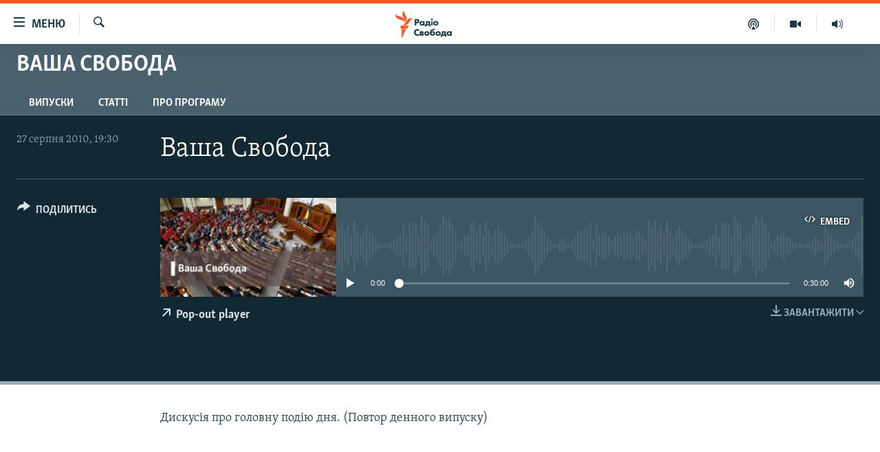

--- FILE ---
content_type: text/html; charset=utf-8
request_url: https://www.radiosvoboda.org/a/25923447.html
body_size: 11733
content:

<!DOCTYPE html>
<html lang="uk" dir="ltr" class="no-js">
<head>
<link href="/Content/responsive/RFE/uk-UA/RFE-uk-UA.css?&amp;av=0.0.0.0&amp;cb=374" rel="stylesheet"/>
<script src="https://tags.radiosvoboda.org/rferl-pangea/prod/utag.sync.js"></script> <script type='text/javascript' src='https://www.youtube.com/iframe_api' async></script>
<link rel="manifest" href="/manifest.json">
<script type="text/javascript">
//a general 'js' detection, must be on top level in <head>, due to CSS performance
document.documentElement.className = "js";
var cacheBuster = "374";
var appBaseUrl = "/";
var imgEnhancerBreakpoints = [0, 144, 256, 408, 650, 1023, 1597];
var isLoggingEnabled = false;
var isPreviewPage = false;
var isLivePreviewPage = false;
if (!isPreviewPage) {
window.RFE = window.RFE || {};
window.RFE.cacheEnabledByParam = window.location.href.indexOf('nocache=1') === -1;
const url = new URL(window.location.href);
const params = new URLSearchParams(url.search);
// Remove the 'nocache' parameter
params.delete('nocache');
// Update the URL without the 'nocache' parameter
url.search = params.toString();
window.history.replaceState(null, '', url.toString());
} else {
window.addEventListener('load', function() {
const links = window.document.links;
for (let i = 0; i < links.length; i++) {
links[i].href = '#';
links[i].target = '_self';
}
})
}
// Iframe & Embed detection
var embedProperties = {};
try {
// Reliable way to check if we are in an iframe.
var isIframe = window.self !== window.top;
embedProperties.is_iframe = isIframe;
if (!isIframe) {
embedProperties.embed_context = "main";
} else {
// We are in an iframe. Let's try to access the parent.
// This access will only fail with strict cross-origin (without document.domain).
var parentLocation = window.top.location;
// The access succeeded. Now we explicitly compare the hostname.
if (window.location.hostname === parentLocation.hostname) {
embedProperties.embed_context = "embed_self";
} else {
// Hostname is different (e.g. different subdomain with document.domain)
embedProperties.embed_context = "embed_cross";
}
// Since the access works, we can safely get the details.
embedProperties.url_parent = parentLocation.href;
embedProperties.title_parent = window.top.document.title;
}
} catch (err) {
// We are in an iframe, and an error occurred, probably due to cross-origin restrictions.
embedProperties.is_iframe = true;
embedProperties.embed_context = "embed_cross";
// We cannot access the properties of window.top.
// `document.referrer` can sometimes provide the URL of the parent page.
// It is not 100% reliable, but it is the best we can do in this situation.
embedProperties.url_parent = document.referrer || null;
embedProperties.title_parent = null; // We can't get to the title in a cross-origin scenario.
}
var pwaEnabled = true;
var swCacheDisabled;
</script>
<meta charset="utf-8" />
<title>Ваша Свобода</title>
<meta name="description" content="Дискусія про головну подію дня. (Повтор денного випуску)" />
<meta name="keywords" content="Ваша Свобода, " />
<meta name="viewport" content="width=device-width, initial-scale=1.0" />
<meta http-equiv="X-UA-Compatible" content="IE=edge" />
<meta name="robots" content="max-image-preview:large"><meta name="p:domain_verify" content="0988ef964c8a209fb93ebd87cfb96d87"/>
<meta name="msvalidate.01" content="06EF19F813911814478D52A8EAF58195" />
<meta name="google-site-verification" content="ot2jsPsN4ShTuDC81rL4R8sgmyIiD9Q-MYij280acbg" />
<meta property="fb:pages" content="359429071842" />
<meta name="yandex-verification" content="d4b894ae216c6ff4" />
<link href="https://www.radiosvoboda.org/a/25923447.html" rel="canonical" />
<meta name="apple-mobile-web-app-title" content="Радіо Свобода" />
<meta name="apple-mobile-web-app-status-bar-style" content="black" />
<meta name="apple-itunes-app" content="app-id=1561595320, app-argument=//25923447.ltr" />
<meta content="Ваша Свобода" property="og:title" />
<meta content="Дискусія про головну подію дня. (Повтор денного випуску)" property="og:description" />
<meta content="article" property="og:type" />
<meta content="https://www.radiosvoboda.org/a/25923447.html" property="og:url" />
<meta content="Радіо Свобода" property="og:site_name" />
<meta content="https://www.facebook.com/radiosvoboda.org" property="article:publisher" />
<meta content="https://gdb.rferl.org/eac59f6c-d2a0-4a5c-bc23-e5091fb9bbfe_w1200_h630.jpg" property="og:image" />
<meta content="1200" property="og:image:width" />
<meta content="630" property="og:image:height" />
<meta content="212346855610042" property="fb:app_id" />
<meta content="player" name="twitter:card" />
<meta content="@radiosvoboda" name="twitter:site" />
<meta content="https://www.radiosvoboda.org/embed/player/article/25923447.html" name="twitter:player" />
<meta content="435" name="twitter:player:width" />
<meta content="314" name="twitter:player:height" />
<meta content="https://rfe-audio.rferl.org/uk/2010/08/27/20100827-163000-uk-program.mp3" name="twitter:player:stream" />
<meta content="audio/mpeg; codecs=&quot;mp3&quot;" name="twitter:player:stream:content_type" />
<meta content="Ваша Свобода" name="twitter:title" />
<meta content="Дискусія про головну подію дня. (Повтор денного випуску)" name="twitter:description" />
<link rel="amphtml" href="https://www.radiosvoboda.org/amp/25923447.html" />
<script src="/Scripts/responsive/infographics.b?v=dVbZ-Cza7s4UoO3BqYSZdbxQZVF4BOLP5EfYDs4kqEo1&amp;av=0.0.0.0&amp;cb=374"></script>
<script src="/Scripts/responsive/loader.b?v=C-JLefdHQ4ECvt5x4bMsJCTq2VRkcN8JUkP-IB-DzAI1&amp;av=0.0.0.0&amp;cb=374"></script>
<link rel="icon" type="image/svg+xml" href="/Content/responsive/RFE/img/webApp/favicon.svg" />
<link rel="alternate icon" href="/Content/responsive/RFE/img/webApp/favicon.ico" />
<link rel="mask-icon" color="#ea6903" href="/Content/responsive/RFE/img/webApp/favicon_safari.svg" />
<link rel="apple-touch-icon" sizes="152x152" href="/Content/responsive/RFE/img/webApp/ico-152x152.png" />
<link rel="apple-touch-icon" sizes="144x144" href="/Content/responsive/RFE/img/webApp/ico-144x144.png" />
<link rel="apple-touch-icon" sizes="114x114" href="/Content/responsive/RFE/img/webApp/ico-114x114.png" />
<link rel="apple-touch-icon" sizes="72x72" href="/Content/responsive/RFE/img/webApp/ico-72x72.png" />
<link rel="apple-touch-icon-precomposed" href="/Content/responsive/RFE/img/webApp/ico-57x57.png" />
<link rel="icon" sizes="192x192" href="/Content/responsive/RFE/img/webApp/ico-192x192.png" />
<link rel="icon" sizes="128x128" href="/Content/responsive/RFE/img/webApp/ico-128x128.png" />
<meta name="msapplication-TileColor" content="#ffffff" />
<meta name="msapplication-TileImage" content="/Content/responsive/RFE/img/webApp/ico-144x144.png" />
<link rel="preload" href="/Content/responsive/fonts/Skolar-Lt_Cyrl_v2.4.woff" type="font/woff" as="font" crossorigin="anonymous" />
<link rel="alternate" type="application/rss+xml" title="RFE/RL - Top Stories [RSS]" href="/api/" />
<link rel="sitemap" type="application/rss+xml" href="/sitemap.xml" />
<script type="text/javascript">
var analyticsData = Object.assign(embedProperties, {url:"https://www.radiosvoboda.org/a/25923447.html",property_id:"421",article_uid:"25923447",page_title:"Ваша Свобода",page_type:"scheduleraudio",content_type:"audio",subcontent_type:"scheduleraudio",last_modified:"2010-08-27 16:30:00Z",pub_datetime:"2010-08-27 16:30:00Z",section:"ваша свобода",english_section:"vasha-svoboda-radio",byline:"",categories:"vasha-svoboda-radio",domain:"www.radiosvoboda.org",language:"Ukrainian",language_service:"RFERL Ukrainian",platform:"web",copied:"no",copied_article:"",copied_title:"",runs_js:"Yes",cms_release:"8.45.0.0.374",enviro_type:"prod",slug:"",entity:"RFE",short_language_service:"UKR",platform_short:"W",page_name:"Ваша Свобода"});
// Push Analytics data as GTM message (without "event" attribute and before GTM initialization)
window.dataLayer = window.dataLayer || [];
window.dataLayer.push(analyticsData);
</script>
<script type="text/javascript" data-cookiecategory="analytics">
var gtmEventObject = {event: 'page_meta_ready'};window.dataLayer = window.dataLayer || [];window.dataLayer.push(gtmEventObject);
var renderGtm = "true";
if (renderGtm === "true") {
(function(w,d,s,l,i){w[l]=w[l]||[];w[l].push({'gtm.start':new Date().getTime(),event:'gtm.js'});var f=d.getElementsByTagName(s)[0],j=d.createElement(s),dl=l!='dataLayer'?'&l='+l:'';j.async=true;j.src='//www.googletagmanager.com/gtm.js?id='+i+dl;f.parentNode.insertBefore(j,f);})(window,document,'script','dataLayer','GTM-WXZBPZ');
}
</script>
</head>
<body class=" nav-no-loaded cc_theme pg-media use-sticky-share js-category-to-nav pg-prog nojs-images ">
<noscript><iframe src="https://www.googletagmanager.com/ns.html?id=GTM-WXZBPZ" height="0" width="0" style="display:none;visibility:hidden"></iframe></noscript> <script type="text/javascript" data-cookiecategory="analytics">
var gtmEventObject = {event: 'page_meta_ready'};window.dataLayer = window.dataLayer || [];window.dataLayer.push(gtmEventObject);
var renderGtm = "true";
if (renderGtm === "true") {
(function(w,d,s,l,i){w[l]=w[l]||[];w[l].push({'gtm.start':new Date().getTime(),event:'gtm.js'});var f=d.getElementsByTagName(s)[0],j=d.createElement(s),dl=l!='dataLayer'?'&l='+l:'';j.async=true;j.src='//www.googletagmanager.com/gtm.js?id='+i+dl;f.parentNode.insertBefore(j,f);})(window,document,'script','dataLayer','GTM-WXZBPZ');
}
</script>
<!--Analytics tag js version start-->
<script type="text/javascript" data-cookiecategory="analytics">
var utag_data = Object.assign({}, analyticsData, {pub_year:"2010",pub_month:"08",pub_day:"27",pub_hour:"16",pub_weekday:"Friday"});
if(typeof(TealiumTagFrom)==='function' && typeof(TealiumTagSearchKeyword)==='function') {
var utag_from=TealiumTagFrom();var utag_searchKeyword=TealiumTagSearchKeyword();
if(utag_searchKeyword!=null && utag_searchKeyword!=='' && utag_data["search_keyword"]==null) utag_data["search_keyword"]=utag_searchKeyword;if(utag_from!=null && utag_from!=='') utag_data["from"]=TealiumTagFrom();}
if(window.top!== window.self&&utag_data.page_type==="snippet"){utag_data.page_type = 'iframe';}
try{if(window.top!==window.self&&window.self.location.hostname===window.top.location.hostname){utag_data.platform = 'self-embed';utag_data.platform_short = 'se';}}catch(e){if(window.top!==window.self&&window.self.location.search.includes("platformType=self-embed")){utag_data.platform = 'cross-promo';utag_data.platform_short = 'cp';}}
(function(a,b,c,d){ a="https://tags.radiosvoboda.org/rferl-pangea/prod/utag.js"; b=document;c="script";d=b.createElement(c);d.src=a;d.type="text/java"+c;d.async=true; a=b.getElementsByTagName(c)[0];a.parentNode.insertBefore(d,a); })();
</script>
<!--Analytics tag js version end-->
<!-- Analytics tag management NoScript -->
<noscript>
<img style="position: absolute; border: none;" src="https://ssc.radiosvoboda.org/b/ss/bbgprod,bbgentityrferl/1/G.4--NS/1847286866?pageName=rfe%3aukr%3aw%3ascheduleraudio%3a%d0%92%d0%b0%d1%88%d0%b0%20%d0%a1%d0%b2%d0%be%d0%b1%d0%be%d0%b4%d0%b0&amp;c6=%d0%92%d0%b0%d1%88%d0%b0%20%d0%a1%d0%b2%d0%be%d0%b1%d0%be%d0%b4%d0%b0&amp;v36=8.45.0.0.374&amp;v6=D=c6&amp;g=https%3a%2f%2fwww.radiosvoboda.org%2fa%2f25923447.html&amp;c1=D=g&amp;v1=D=g&amp;events=event1&amp;c16=rferl%20ukrainian&amp;v16=D=c16&amp;c5=vasha-svoboda-radio&amp;v5=D=c5&amp;ch=%d0%92%d0%b0%d1%88%d0%b0%20%d0%a1%d0%b2%d0%be%d0%b1%d0%be%d0%b4%d0%b0&amp;c15=ukrainian&amp;v15=D=c15&amp;c4=audio&amp;v4=D=c4&amp;c14=25923447&amp;v14=D=c14&amp;v20=no&amp;c17=web&amp;v17=D=c17&amp;mcorgid=518abc7455e462b97f000101%40adobeorg&amp;server=www.radiosvoboda.org&amp;pageType=D=c4&amp;ns=bbg&amp;v29=D=server&amp;v25=rfe&amp;v30=421&amp;v105=D=User-Agent " alt="analytics" width="1" height="1" /></noscript>
<!-- End of Analytics tag management NoScript -->
<!--*** Accessibility links - For ScreenReaders only ***-->
<section>
<div class="sr-only">
<h2>Доступність посилання</h2>
<ul>
<li><a href="#content" data-disable-smooth-scroll="1">Перейти до основного матеріалу</a></li>
<li><a href="#navigation" data-disable-smooth-scroll="1">Перейти до основної навігації</a></li>
<li><a href="#txtHeaderSearch" data-disable-smooth-scroll="1">Перейти до пошуку</a></li>
</ul>
</div>
</section>
<div dir="ltr">
<div id="page">
<aside>
<div class="ctc-message pos-fix">
<div class="ctc-message__inner">Посилання скопійовано</div>
</div>
</aside>
<div class="hdr-20 hdr-20--big">
<div class="hdr-20__inner">
<div class="hdr-20__max pos-rel">
<div class="hdr-20__side hdr-20__side--primary d-flex">
<label data-for="main-menu-ctrl" data-switcher-trigger="true" data-switch-target="main-menu-ctrl" class="burger hdr-trigger pos-rel trans-trigger" data-trans-evt="click" data-trans-id="menu">
<span class="ico ico-close hdr-trigger__ico hdr-trigger__ico--close burger__ico burger__ico--close"></span>
<span class="ico ico-menu hdr-trigger__ico hdr-trigger__ico--open burger__ico burger__ico--open"></span>
<span class="burger__label">Меню</span>
</label>
<div class="menu-pnl pos-fix trans-target" data-switch-target="main-menu-ctrl" data-trans-id="menu">
<div class="menu-pnl__inner">
<nav class="main-nav menu-pnl__item menu-pnl__item--first">
<ul class="main-nav__list accordeon" data-analytics-tales="false" data-promo-name="link" data-location-name="nav,secnav">
<li class="main-nav__item">
<a class="main-nav__item-name main-nav__item-name--link" href="/radio-svoboda-70" title="РАДІО СВОБОДА – 70 РОКІВ" data-item-name="radio-svoboda-70" >РАДІО СВОБОДА – 70 РОКІВ</a>
</li>
<li class="main-nav__item">
<a class="main-nav__item-name main-nav__item-name--link" href="https://www.radiosvoboda.org/p/4399.html" title="ВСЕ ЗА ДОБУ" >ВСЕ ЗА ДОБУ</a>
</li>
<li class="main-nav__item accordeon__item" data-switch-target="menu-item-1479">
<label class="main-nav__item-name main-nav__item-name--label accordeon__control-label" data-switcher-trigger="true" data-for="menu-item-1479">
СТАТТІ
<span class="ico ico-chevron-down main-nav__chev"></span>
</label>
<div class="main-nav__sub-list">
<a class="main-nav__item-name main-nav__item-name--link main-nav__item-name--sub" href="/z/633" title="ПОЛІТИКА" data-item-name="politics-zone" >ПОЛІТИКА</a>
<a class="main-nav__item-name main-nav__item-name--link main-nav__item-name--sub" href="/z/986" title="ЕКОНОМІКА" data-item-name="economy-zone" >ЕКОНОМІКА</a>
<a class="main-nav__item-name main-nav__item-name--link main-nav__item-name--sub" href="/z/636" title="СУСПІЛЬСТВО" data-item-name="society-zone" >СУСПІЛЬСТВО</a>
<a class="main-nav__item-name main-nav__item-name--link main-nav__item-name--sub" href="/z/635" title="КУЛЬТУРА" data-item-name="culture-zone" >КУЛЬТУРА</a>
<a class="main-nav__item-name main-nav__item-name--link main-nav__item-name--sub" href="/p/7440.html" title="СПОРТ" data-item-name="sport" >СПОРТ</a>
<a class="main-nav__item-name main-nav__item-name--link main-nav__item-name--sub" href="/z/631" title="УКРАЇНА" data-item-name="ukraine-zone" >УКРАЇНА</a>
<a class="main-nav__item-name main-nav__item-name--link main-nav__item-name--sub" href="/z/632" title="СВІТ" data-item-name="world-zone" >СВІТ</a>
</div>
</li>
<li class="main-nav__item">
<a class="main-nav__item-name main-nav__item-name--link" href="/z/16697" title="ВІЙНА" data-item-name="war-in-ukraine-zone" >ВІЙНА</a>
</li>
<li class="main-nav__item">
<a class="main-nav__item-name main-nav__item-name--link" href="/z/22763" title="РОСІЙСЬКА &#171;ФІЛЬТРАЦІЯ&#187;" data-item-name="filtrationcamps" >РОСІЙСЬКА &#171;ФІЛЬТРАЦІЯ&#187;</a>
</li>
<li class="main-nav__item">
<a class="main-nav__item-name main-nav__item-name--link" href="/donbassrealii" title="ДОНБАС.РЕАЛІЇ" data-item-name="donbassrealii" >ДОНБАС.РЕАЛІЇ</a>
</li>
<li class="main-nav__item">
<a class="main-nav__item-name main-nav__item-name--link" href="https://ru.krymr.com/" title="КРИМ.РЕАЛІЇ" target="_blank" rel="noopener">КРИМ.РЕАЛІЇ</a>
</li>
<li class="main-nav__item">
<a class="main-nav__item-name main-nav__item-name--link" href="/ty-iak" title="ТИ ЯК?" data-item-name="ty-iak" >ТИ ЯК?</a>
</li>
<li class="main-nav__item">
<a class="main-nav__item-name main-nav__item-name--link" href="/skhemy" title="СХЕМИ" data-item-name="shemy-section" >СХЕМИ</a>
</li>
<li class="main-nav__item">
<a class="main-nav__item-name main-nav__item-name--link" href="/p/10011.html" title="ПРИАЗОВ’Я" data-item-name="Azov Region" >ПРИАЗОВ’Я</a>
</li>
<li class="main-nav__item">
<a class="main-nav__item-name main-nav__item-name--link" href="/china" title="КИТАЙ.ВИКЛИКИ" data-item-name="china-zone" >КИТАЙ.ВИКЛИКИ</a>
</li>
<li class="main-nav__item">
<a class="main-nav__item-name main-nav__item-name--link" href="/p/5390.html" title="МУЛЬТИМЕДІА" data-item-name="videos-section" >МУЛЬТИМЕДІА</a>
</li>
<li class="main-nav__item">
<a class="main-nav__item-name main-nav__item-name--link" href="/photo" title="ФОТО" data-item-name="photo-radiosvoboda" >ФОТО</a>
</li>
<li class="main-nav__item">
<a class="main-nav__item-name main-nav__item-name--link" href="/special-projects" title="СПЕЦПРОЄКТИ" data-item-name="Special projects" >СПЕЦПРОЄКТИ</a>
</li>
<li class="main-nav__item">
<a class="main-nav__item-name main-nav__item-name--link" href="https://www.radiosvoboda.org/p/podcast-radiosvoboda.html" title="ПОДКАСТИ" >ПОДКАСТИ</a>
</li>
</ul>
</nav>
<div class="menu-pnl__item">
<h5 class="menu-pnl__sub-head">Крим Реалії</h5>
<a href="https://ru.krymr.com" class="menu-pnl__item-link" title="РУС">РУС</a>
<a href="https://ua.krymr.com" class="menu-pnl__item-link" title="УКР">УКР</a>
<a href="https://ktat.krymr.com" class="menu-pnl__item-link" title="КТАТ">КТАТ</a>
</div>
<div class="menu-pnl__item menu-pnl__item--social">
<h5 class="menu-pnl__sub-head">ДОЛУЧАЙСЯ!</h5>
<a href="https://www.facebook.com/radiosvoboda.org" title="Стежте за нами на Facebook" data-analytics-text="follow_on_facebook" class="btn btn--rounded btn--social-inverted menu-pnl__btn js-social-btn btn-facebook" target="_blank" rel="noopener">
<span class="ico ico-facebook-alt ico--rounded"></span>
</a>
<a href="https://twitter.com/radiosvoboda" title="Стежте за нами у Twitter" data-analytics-text="follow_on_twitter" class="btn btn--rounded btn--social-inverted menu-pnl__btn js-social-btn btn-twitter" target="_blank" rel="noopener">
<span class="ico ico-twitter ico--rounded"></span>
</a>
<a href="https://www.youtube.com/channel/UC7qnYpVcuFbURi3E2E6_f6Q" title="Стежте за нами на Youtube" data-analytics-text="follow_on_youtube" class="btn btn--rounded btn--social-inverted menu-pnl__btn js-social-btn btn-youtube" target="_blank" rel="noopener">
<span class="ico ico-youtube ico--rounded"></span>
</a>
<a href="https://news.google.com/publications/CAAqBwgKMLKCjQsw1ZeeAw" title="Радіо Свобода на Google News" data-analytics-text="follow_on_google_news" class="btn btn--rounded btn--social-inverted menu-pnl__btn js-social-btn btn-g-news" target="_blank" rel="noopener">
<span class="ico ico-google-news ico--rounded"></span>
</a>
<a href="https://www.instagram.com/radio.svoboda/" title="Follow us on Instagram" data-analytics-text="follow_on_instagram" class="btn btn--rounded btn--social-inverted menu-pnl__btn js-social-btn btn-instagram" target="_blank" rel="noopener">
<span class="ico ico-instagram ico--rounded"></span>
</a>
<a href="https://telegram.me/svoboda_radio" title="Стежте за нами у Telegram " data-analytics-text="follow_on_telegram" class="btn btn--rounded btn--social-inverted menu-pnl__btn js-social-btn btn-telegram" target="_blank" rel="noopener">
<span class="ico ico-telegram ico--rounded"></span>
</a>
</div>
<div class="menu-pnl__item">
<a href="/navigation/allsites" class="menu-pnl__item-link">
<span class="ico ico-languages "></span>
Усі сайти RFE/RL
</a>
</div>
</div>
</div>
<label data-for="top-search-ctrl" data-switcher-trigger="true" data-switch-target="top-search-ctrl" class="top-srch-trigger hdr-trigger">
<span class="ico ico-close hdr-trigger__ico hdr-trigger__ico--close top-srch-trigger__ico top-srch-trigger__ico--close"></span>
<span class="ico ico-search hdr-trigger__ico hdr-trigger__ico--open top-srch-trigger__ico top-srch-trigger__ico--open"></span>
</label>
<div class="srch-top srch-top--in-header" data-switch-target="top-search-ctrl">
<div class="container">
<form action="/s" class="srch-top__form srch-top__form--in-header" id="form-topSearchHeader" method="get" role="search"><label for="txtHeaderSearch" class="sr-only">Шукати</label>
<input type="text" id="txtHeaderSearch" name="k" placeholder="пошук за словом..." accesskey="s" value="" class="srch-top__input analyticstag-event" onkeydown="if (event.keyCode === 13) { FireAnalyticsTagEventOnSearch('search', $dom.get('#txtHeaderSearch')[0].value) }" />
<button title="Шукати" type="submit" class="btn btn--top-srch analyticstag-event" onclick="FireAnalyticsTagEventOnSearch('search', $dom.get('#txtHeaderSearch')[0].value) ">
<span class="ico ico-search"></span>
</button></form>
</div>
</div>
<a href="/" class="main-logo-link">
<img src="/Content/responsive/RFE/uk-UA/img/logo-compact.svg?cb=374" class="main-logo main-logo--comp" alt="site logo">
<img src="/Content/responsive/RFE/uk-UA/img/logo.svg?cb=374" class="main-logo main-logo--big" alt="site logo">
</a>
</div>
<div class="hdr-20__side hdr-20__side--secondary d-flex">
<a href="/schedule/radio/86#live-now" title="Радio" class="hdr-20__secondary-item" data-item-name="audio">
<span class="ico ico-audio hdr-20__secondary-icon"></span>
</a>
<a href="/p/5390.html" title="Мультимедiа" class="hdr-20__secondary-item" data-item-name="video">
<span class="ico ico-video hdr-20__secondary-icon"></span>
</a>
<a href="/p/podcast-radiosvoboda.html" title="Подкасти" class="hdr-20__secondary-item" data-item-name="podcast">
<span class="ico ico-podcast hdr-20__secondary-icon"></span>
</a>
<a href="/s" title="Шукати" class="hdr-20__secondary-item hdr-20__secondary-item--search" data-item-name="search">
<span class="ico ico-search hdr-20__secondary-icon hdr-20__secondary-icon--search"></span>
</a>
<div class="srch-bottom">
<form action="/s" class="srch-bottom__form d-flex" id="form-bottomSearch" method="get" role="search"><label for="txtSearch" class="sr-only">Шукати</label>
<input type="search" id="txtSearch" name="k" placeholder="пошук за словом..." accesskey="s" value="" class="srch-bottom__input analyticstag-event" onkeydown="if (event.keyCode === 13) { FireAnalyticsTagEventOnSearch('search', $dom.get('#txtSearch')[0].value) }" />
<button title="Шукати" type="submit" class="btn btn--bottom-srch analyticstag-event" onclick="FireAnalyticsTagEventOnSearch('search', $dom.get('#txtSearch')[0].value) ">
<span class="ico ico-search"></span>
</button></form>
</div>
</div>
<img src="/Content/responsive/RFE/uk-UA/img/logo-print.gif?cb=374" class="logo-print" loading="lazy" alt="site logo">
<img src="/Content/responsive/RFE/uk-UA/img/logo-print_color.png?cb=374" class="logo-print logo-print--color" loading="lazy" alt="site logo">
</div>
</div>
</div>
<script>
if (document.body.className.indexOf('pg-home') > -1) {
var nav2In = document.querySelector('.hdr-20__inner');
var nav2Sec = document.querySelector('.hdr-20__side--secondary');
var secStyle = window.getComputedStyle(nav2Sec);
if (nav2In && window.pageYOffset < 150 && secStyle['position'] !== 'fixed') {
nav2In.classList.add('hdr-20__inner--big')
}
}
</script>
<div class="c-hlights c-hlights--breaking c-hlights--no-item" data-hlight-display="mobile,desktop">
<div class="c-hlights__wrap container p-0">
<div class="c-hlights__nav">
<a role="button" href="#" title="Назад">
<span class="ico ico-chevron-backward m-0"></span>
<span class="sr-only">Назад</span>
</a>
<a role="button" href="#" title="Вперед">
<span class="ico ico-chevron-forward m-0"></span>
<span class="sr-only">Вперед</span>
</a>
</div>
<span class="c-hlights__label">
<span class="">ВАЖЛИВО</span>
<span class="switcher-trigger">
<label data-for="more-less-1" data-switcher-trigger="true" class="switcher-trigger__label switcher-trigger__label--more p-b-0" title="БІЛЬШЕ">
<span class="ico ico-chevron-down"></span>
</label>
<label data-for="more-less-1" data-switcher-trigger="true" class="switcher-trigger__label switcher-trigger__label--less p-b-0" title="МЕНШЕ">
<span class="ico ico-chevron-up"></span>
</label>
</span>
</span>
<ul class="c-hlights__items switcher-target" data-switch-target="more-less-1">
</ul>
</div>
</div> <div id="content">
<div class="prog-hdr">
<div class="container">
<a href="/z/2339" class="prog-hdr__link">
<h1 class="title pg-title title--program">Ваша Свобода</h1>
</a>
</div>
<div class="nav-tabs nav-tabs--level-1 nav-tabs--prog-hdr nav-tabs--full">
<div class="container">
<div class="row">
<div class="nav-tabs__inner swipe-slide">
<ul class="nav-tabs__list swipe-slide__inner" role="tablist">
<li class="nav-tabs__item nav-tabs__item--prog-hdr nav-tabs__item--full">
<a href="/z/2339">Випуски</a> </li>
<li class="nav-tabs__item nav-tabs__item--prog-hdr nav-tabs__item--full">
<a href="/z/2339/articles">Статті</a> </li>
<li class="nav-tabs__item nav-tabs__item--prog-hdr nav-tabs__item--full">
<a href="/z/2339/about">Про програму</a> </li>
</ul>
</div>
</div>
</div>
</div>
</div>
<div class="media-container">
<div class="container">
<div class="hdr-container">
<div class="row">
<div class="col-title col-xs-12 col-md-10 col-lg-10 pull-right"> <h1 class="">
Ваша Свобода
</h1>
</div><div class="col-publishing-details col-xs-12 col-md-2 pull-left"> <div class="publishing-details ">
<div class="published">
<span class="date" >
<time pubdate="pubdate" datetime="2010-08-27T19:30:00+02:00">
27 серпня 2010, 19:30
</time>
</span>
</div>
</div>
</div><div class="col-lg-12 separator"> <div class="separator">
<hr class="title-line" />
</div>
</div><div class="col-multimedia col-xs-12 col-md-10 pull-right"> <div class="media-pholder media-pholder--audio ">
<div class="c-sticky-container" data-poster="https://gdb.rferl.org/eac59f6c-d2a0-4a5c-bc23-e5091fb9bbfe_w250_r1.jpg">
<div class="c-sticky-element" data-sp_api="pangea-video" data-persistent data-persistent-browse-out >
<div class="c-mmp c-mmp--enabled c-mmp--loading c-mmp--audio c-mmp--detail c-mmp--has-poster c-sticky-element__swipe-el"
data-player_id="" data-title="Ваша Свобода" data-hide-title="False"
data-breakpoint_s="320" data-breakpoint_m="640" data-breakpoint_l="992"
data-hlsjs-src="/Scripts/responsive/hls.b"
data-bypass-dash-for-vod="true"
data-bypass-dash-for-live-video="true"
data-bypass-dash-for-live-audio="true"
data-media-id="25923447"
id="player25923447">
<div class="c-mmp__poster js-poster">
<img src="https://gdb.rferl.org/eac59f6c-d2a0-4a5c-bc23-e5091fb9bbfe_w250_r1.jpg" alt="Ваша Свобода" title="Ваша Свобода" class="c-mmp__poster-image-h" />
</div>
<a class="c-mmp__fallback-link" href="javascript:void(0)">
<span class="c-mmp__fallback-link-icon">
<span class="ico ico-audio"></span>
</span>
</a>
<div class="c-spinner">
<img src="/Content/responsive/img/player-spinner.png" alt="Будь ласка, зачекайте" title="Будь ласка, зачекайте" />
</div>
<div class="c-mmp__player">
<audio src="https://rfe-audio.rferl.org/uk/2010/08/27/20100827-163000-uk-program.mp3" data-fallbacksrc="" data-fallbacktype="" data-type="audio/mpeg" data-info="" data-sources="" data-pub_datetime="2010-08-27 19:30:00Z" data-lt-on-play="0" data-lt-url="" data-autoplay data-preload webkit-playsinline="webkit-playsinline" playsinline="playsinline" style="width:100%;height:140px" title="Ваша Свобода">
</audio>
</div>
<div class="c-mmp__overlay c-mmp__overlay--title c-mmp__overlay--partial c-mmp__overlay--disabled c-mmp__overlay--slide-from-top js-c-mmp__title-overlay">
<span class="c-mmp__overlay-actions c-mmp__overlay-actions-top js-overlay-actions">
<span class="c-mmp__overlay-actions-link c-mmp__overlay-actions-link--embed js-btn-embed-overlay" title="Embed">
<span class="c-mmp__overlay-actions-link-ico ico ico-embed-code"></span>
<span class="c-mmp__overlay-actions-link-text">Embed</span>
</span>
<span class="c-mmp__overlay-actions-link c-mmp__overlay-actions-link--close-sticky c-sticky-element__close-el" title="close">
<span class="c-mmp__overlay-actions-link-ico ico ico-close"></span>
</span>
</span>
<div class="c-mmp__overlay-title js-overlay-title">
<h5 class="c-mmp__overlay-media-title">
<a class="js-media-title-link" href="/a/25923447.html" target="_blank" rel="noopener" title="Ваша Свобода">Ваша Свобода</a>
</h5>
</div>
</div>
<div class="c-mmp__overlay c-mmp__overlay--sharing c-mmp__overlay--disabled c-mmp__overlay--slide-from-bottom js-c-mmp__sharing-overlay">
<span class="c-mmp__overlay-actions">
<span class="c-mmp__overlay-actions-link c-mmp__overlay-actions-link--embed js-btn-embed-overlay" title="Embed">
<span class="c-mmp__overlay-actions-link-ico ico ico-embed-code"></span>
<span class="c-mmp__overlay-actions-link-text">Embed</span>
</span>
<span class="c-mmp__overlay-actions-link c-mmp__overlay-actions-link--close js-btn-close-overlay" title="close">
<span class="c-mmp__overlay-actions-link-ico ico ico-close"></span>
</span>
</span>
<div class="c-mmp__overlay-tabs">
<div class="c-mmp__overlay-tab c-mmp__overlay-tab--disabled c-mmp__overlay-tab--slide-backward js-tab-embed-overlay" data-trigger="js-btn-embed-overlay" data-embed-source="//www.radiosvoboda.org/embed/player/0/25923447.html?type=audio" role="form">
<div class="c-mmp__overlay-body c-mmp__overlay-body--centered-vertical">
<div class="column">
<div class="c-mmp__status-msg ta-c js-message-embed-code-copied" role="tooltip">
The code has been copied to your clipboard.
</div>
<div class="c-mmp__form-group ta-c">
<input type="text" name="embed_code" class="c-mmp__input-text js-embed-code" dir="ltr" value="" readonly />
<span class="c-mmp__input-btn js-btn-copy-embed-code" title="Copy to clipboard"><span class="ico ico-content-copy"></span></span>
</div>
</div>
</div>
</div>
<div class="c-mmp__overlay-tab c-mmp__overlay-tab--disabled c-mmp__overlay-tab--slide-forward js-tab-sharing-overlay" data-trigger="js-btn-sharing-overlay" role="form">
<div class="c-mmp__overlay-body c-mmp__overlay-body--centered-vertical">
<div class="column">
<div class="c-mmp__status-msg ta-c js-message-share-url-copied" role="tooltip">
The URL has been copied to your clipboard
</div>
<div class="not-apply-to-sticky audio-fl-bwd">
<aside class="player-content-share share share--mmp" role="complementary"
data-share-url="https://www.radiosvoboda.org/a/25923447.html" data-share-title="Ваша Свобода" data-share-text="">
<ul class="share__list">
<li class="share__item">
<a href="https://facebook.com/sharer.php?u=https%3a%2f%2fwww.radiosvoboda.org%2fa%2f25923447.html"
data-analytics-text="share_on_facebook"
title="Facebook" target="_blank"
class="btn bg-transparent js-social-btn">
<span class="ico ico-facebook fs_xl "></span>
</a>
</li>
<li class="share__item">
<a href="https://twitter.com/share?url=https%3a%2f%2fwww.radiosvoboda.org%2fa%2f25923447.html&amp;text=%d0%92%d0%b0%d1%88%d0%b0+%d0%a1%d0%b2%d0%be%d0%b1%d0%be%d0%b4%d0%b0"
data-analytics-text="share_on_twitter"
title="X (Twitter)" target="_blank"
class="btn bg-transparent js-social-btn">
<span class="ico ico-twitter fs_xl "></span>
</a>
</li>
<li class="share__item">
<a href="https://telegram.me/share/url?url=https%3a%2f%2fwww.radiosvoboda.org%2fa%2f25923447.html"
data-analytics-text="share_on_telegram"
title="Telegram" target="_blank"
class="btn bg-transparent js-social-btn">
<span class="ico ico-telegram fs_xl "></span>
</a>
</li>
<li class="share__item">
<a href="/a/25923447.html" title="Share this media" class="btn bg-transparent" target="_blank" rel="noopener">
<span class="ico ico-ellipsis fs_xl "></span>
</a>
</li>
</ul>
</aside>
</div>
<hr class="c-mmp__separator-line audio-fl-bwd xs-hidden s-hidden" />
<div class="c-mmp__form-group ta-c audio-fl-bwd xs-hidden s-hidden">
<input type="text" name="share_url" class="c-mmp__input-text js-share-url" value="https://www.radiosvoboda.org/a/25923447.html" dir="ltr" readonly />
<span class="c-mmp__input-btn js-btn-copy-share-url" title="Copy to clipboard"><span class="ico ico-content-copy"></span></span>
</div>
</div>
</div>
</div>
</div>
</div>
<div class="c-mmp__overlay c-mmp__overlay--settings c-mmp__overlay--disabled c-mmp__overlay--slide-from-bottom js-c-mmp__settings-overlay">
<span class="c-mmp__overlay-actions">
<span class="c-mmp__overlay-actions-link c-mmp__overlay-actions-link--close js-btn-close-overlay" title="close">
<span class="c-mmp__overlay-actions-link-ico ico ico-close"></span>
</span>
</span>
<div class="c-mmp__overlay-body c-mmp__overlay-body--centered-vertical">
<div class="column column--scrolling js-sources"></div>
</div>
</div>
<div class="c-mmp__overlay c-mmp__overlay--disabled js-c-mmp__disabled-overlay">
<div class="c-mmp__overlay-body c-mmp__overlay-body--centered-vertical">
<div class="column">
<p class="ta-c"><span class="ico ico-clock"></span>No media source currently available</p>
</div>
</div>
</div>
<div class="c-mmp__cpanel-container js-cpanel-container">
<div class="c-mmp__cpanel c-mmp__cpanel--hidden">
<div class="c-mmp__cpanel-playback-controls">
<span class="c-mmp__cpanel-btn c-mmp__cpanel-btn--play js-btn-play" title="play">
<span class="ico ico-play m-0"></span>
</span>
<span class="c-mmp__cpanel-btn c-mmp__cpanel-btn--pause js-btn-pause" title="pause">
<span class="ico ico-pause m-0"></span>
</span>
</div>
<div class="c-mmp__cpanel-progress-controls">
<span class="c-mmp__cpanel-progress-controls-current-time js-current-time" dir="ltr">0:00</span>
<span class="c-mmp__cpanel-progress-controls-duration js-duration" dir="ltr">
0:30:00
</span>
<span class="c-mmp__indicator c-mmp__indicator--horizontal" dir="ltr">
<span class="c-mmp__indicator-lines js-progressbar">
<span class="c-mmp__indicator-line c-mmp__indicator-line--range js-playback-range" style="width:100%"></span>
<span class="c-mmp__indicator-line c-mmp__indicator-line--buffered js-playback-buffered" style="width:0%"></span>
<span class="c-mmp__indicator-line c-mmp__indicator-line--tracked js-playback-tracked" style="width:0%"></span>
<span class="c-mmp__indicator-line c-mmp__indicator-line--played js-playback-played" style="width:0%"></span>
<span class="c-mmp__indicator-line c-mmp__indicator-line--live js-playback-live"><span class="strip"></span></span>
<span class="c-mmp__indicator-btn ta-c js-progressbar-btn">
<button class="c-mmp__indicator-btn-pointer" type="button"></button>
</span>
<span class="c-mmp__badge c-mmp__badge--tracked-time c-mmp__badge--hidden js-progressbar-indicator-badge" dir="ltr" style="left:0%">
<span class="c-mmp__badge-text js-progressbar-indicator-badge-text">0:00</span>
</span>
</span>
</span>
</div>
<div class="c-mmp__cpanel-additional-controls">
<span class="c-mmp__cpanel-additional-controls-volume js-volume-controls">
<span class="c-mmp__cpanel-btn c-mmp__cpanel-btn--volume js-btn-volume" title="volume">
<span class="ico ico-volume-unmuted m-0"></span>
</span>
<span class="c-mmp__indicator c-mmp__indicator--vertical js-volume-panel" dir="ltr">
<span class="c-mmp__indicator-lines js-volumebar">
<span class="c-mmp__indicator-line c-mmp__indicator-line--range js-volume-range" style="height:100%"></span>
<span class="c-mmp__indicator-line c-mmp__indicator-line--volume js-volume-level" style="height:0%"></span>
<span class="c-mmp__indicator-slider">
<span class="c-mmp__indicator-btn ta-c c-mmp__indicator-btn--hidden js-volumebar-btn">
<button class="c-mmp__indicator-btn-pointer" type="button"></button>
</span>
</span>
</span>
</span>
</span>
<div class="c-mmp__cpanel-additional-controls-settings js-settings-controls">
<span class="c-mmp__cpanel-btn c-mmp__cpanel-btn--settings-overlay js-btn-settings-overlay" title="source switch">
<span class="ico ico-settings m-0"></span>
</span>
<span class="c-mmp__cpanel-btn c-mmp__cpanel-btn--settings-expand js-btn-settings-expand" title="source switch">
<span class="ico ico-settings m-0"></span>
</span>
<div class="c-mmp__expander c-mmp__expander--sources js-c-mmp__expander--sources">
<div class="c-mmp__expander-content js-sources"></div>
</div>
</div>
</div>
</div>
</div>
</div>
</div>
</div>
<div class="media-download">
<div class="simple-menu">
<span class="handler">
<span class="ico ico-download"></span>
<span class="label">ЗАВАНТАЖИТИ</span>
<span class="ico ico-chevron-down"></span>
</span>
<div class="inner">
<ul class="subitems">
<li class="subitem">
<a href="https://rfe-audio.rferl.org/uk/2010/08/27/20100827-163000-uk-program.mp3?download=1" title=" | MP3" class="handler"
onclick="FireAnalyticsTagEventOnDownload(this, 'audio', 25923447, 'Ваша Свобода', null, '', '2010', '08', '27')">
| MP3
</a>
</li>
</ul>
</div>
</div>
</div>
<button class="btn btn--link btn-popout-player" data-default-display="block" data-popup-url="/pp/25923447/ppt0.html" title="Pop-out player">
<span class="ico ico-arrow-top-right"></span>
<span class="text">Pop-out player</span>
</button>
</div>
</div><div class="col-xs-12 col-md-2 col-lg-2 pull-left"> <div class="links">
<p class="buttons link-content-sharing p-0 ">
<button class="btn btn--link btn-content-sharing p-t-0 " id="btnContentSharing" value="text" role="Button" type="" title="поділитися в інших соцмережах">
<span class="ico ico-share ico--l"></span>
<span class="btn__text ">
ПОДІЛИТИСЬ
</span>
</button>
</p>
<aside class="content-sharing js-content-sharing " role="complementary"
data-share-url="https://www.radiosvoboda.org/a/25923447.html" data-share-title="Ваша Свобода" data-share-text="Дискусія про головну подію дня. (Повтор денного випуску)">
<div class="content-sharing__popover">
<h6 class="content-sharing__title">ПОДІЛИТИСЬ</h6>
<button href="#close" id="btnCloseSharing" class="btn btn--text-like content-sharing__close-btn">
<span class="ico ico-close ico--l"></span>
</button>
<ul class="content-sharing__list">
<li class="content-sharing__item">
<div class="ctc ">
<input type="text" class="ctc__input" readonly="readonly">
<a href="" js-href="https://www.radiosvoboda.org/a/25923447.html" class="content-sharing__link ctc__button">
<span class="ico ico-copy-link ico--rounded ico--l"></span>
<span class="content-sharing__link-text">скопіювати</span>
</a>
</div>
</li>
<li class="content-sharing__item">
<a href="https://facebook.com/sharer.php?u=https%3a%2f%2fwww.radiosvoboda.org%2fa%2f25923447.html"
data-analytics-text="share_on_facebook"
title="Facebook" target="_blank"
class="content-sharing__link js-social-btn">
<span class="ico ico-facebook ico--rounded ico--l"></span>
<span class="content-sharing__link-text">Facebook</span>
</a>
</li>
<li class="content-sharing__item">
<a href="https://twitter.com/share?url=https%3a%2f%2fwww.radiosvoboda.org%2fa%2f25923447.html&amp;text=%d0%92%d0%b0%d1%88%d0%b0+%d0%a1%d0%b2%d0%be%d0%b1%d0%be%d0%b4%d0%b0"
data-analytics-text="share_on_twitter"
title="X (Twitter)" target="_blank"
class="content-sharing__link js-social-btn">
<span class="ico ico-twitter ico--rounded ico--l"></span>
<span class="content-sharing__link-text">X (Twitter)</span>
</a>
</li>
<li class="content-sharing__item">
<a href="https://telegram.me/share/url?url=https%3a%2f%2fwww.radiosvoboda.org%2fa%2f25923447.html"
data-analytics-text="share_on_telegram"
title="Telegram" target="_blank"
class="content-sharing__link js-social-btn">
<span class="ico ico-telegram ico--rounded ico--l"></span>
<span class="content-sharing__link-text">Telegram</span>
</a>
</li>
<li class="content-sharing__item visible-xs-inline-block visible-sm-inline-block">
<a href="whatsapp://send?text=https%3a%2f%2fwww.radiosvoboda.org%2fa%2f25923447.html"
data-analytics-text="share_on_whatsapp"
title="WhatsApp" target="_blank"
class="content-sharing__link js-social-btn">
<span class="ico ico-whatsapp ico--rounded ico--l"></span>
<span class="content-sharing__link-text">WhatsApp</span>
</a>
</li>
<li class="content-sharing__item visible-md-inline-block visible-lg-inline-block">
<a href="https://web.whatsapp.com/send?text=https%3a%2f%2fwww.radiosvoboda.org%2fa%2f25923447.html"
data-analytics-text="share_on_whatsapp_desktop"
title="WhatsApp" target="_blank"
class="content-sharing__link js-social-btn">
<span class="ico ico-whatsapp ico--rounded ico--l"></span>
<span class="content-sharing__link-text">WhatsApp</span>
</a>
</li>
<li class="content-sharing__item">
<a href="mailto:?body=https%3a%2f%2fwww.radiosvoboda.org%2fa%2f25923447.html&amp;subject=Ваша Свобода"
title="Email"
class="content-sharing__link ">
<span class="ico ico-email ico--rounded ico--l"></span>
<span class="content-sharing__link-text">Email</span>
</a>
</li>
</ul>
</div>
</aside>
</div>
</div>
</div>
</div>
</div>
</div>
<div class="container">
<div class="body-container">
<div class="row">
<div class="col-xs-12 col-sm-12 col-md-7 col-lg-7 col-md-offset-2 col-lg-offset-2 pull-left bottom-offset content-offset">
<div class="intro" >
<p >Дискусія про головну подію дня. (Повтор денного випуску)</p>
</div>
</div>
<div class="col-xs-12 col-md-7 col-md-offset-2 pull-left"> <div class="content-offset">
</div>
</div>
</div>
</div>
</div>
</div>
<footer role="contentinfo">
<div id="foot" class="foot">
<div class="container">
<div class="foot-nav collapsed" id="foot-nav">
<div class="menu">
<ul class="items">
<li class="socials block-socials">
<span class="handler" id="socials-handler">
ДОЛУЧАЙСЯ!
</span>
<div class="inner">
<ul class="subitems follow">
<li>
<a href="https://www.facebook.com/radiosvoboda.org" title="Стежте за нами на Facebook" data-analytics-text="follow_on_facebook" class="btn btn--rounded js-social-btn btn-facebook" target="_blank" rel="noopener">
<span class="ico ico-facebook-alt ico--rounded"></span>
</a>
</li>
<li>
<a href="https://news.google.com/publications/CAAqBwgKMLKCjQsw1ZeeAw" title="Радіо Свобода на Google News" data-analytics-text="follow_on_google_news" class="btn btn--rounded js-social-btn btn-g-news" target="_blank" rel="noopener">
<span class="ico ico-google-news ico--rounded"></span>
</a>
</li>
<li>
<a href="https://twitter.com/radiosvoboda" title="Стежте за нами у Twitter" data-analytics-text="follow_on_twitter" class="btn btn--rounded js-social-btn btn-twitter" target="_blank" rel="noopener">
<span class="ico ico-twitter ico--rounded"></span>
</a>
</li>
<li>
<a href="https://www.youtube.com/channel/UC7qnYpVcuFbURi3E2E6_f6Q" title="Стежте за нами на Youtube" data-analytics-text="follow_on_youtube" class="btn btn--rounded js-social-btn btn-youtube" target="_blank" rel="noopener">
<span class="ico ico-youtube ico--rounded"></span>
</a>
</li>
<li>
<a href="https://www.instagram.com/radio.svoboda/" title="Follow us on Instagram" data-analytics-text="follow_on_instagram" class="btn btn--rounded js-social-btn btn-instagram" target="_blank" rel="noopener">
<span class="ico ico-instagram ico--rounded"></span>
</a>
</li>
<li>
<a href="https://invite.viber.com/?g2=AQAEQqe5E%2FBV%2FU7Pb5u2kDXvry9fp1K9sf6I9Hcf6MWYqd9AgznOEDwzlQrmLFhu" title="Follow us on Viber" data-analytics-text="follow_on_viber" class="btn btn--rounded js-social-btn btn-viber" target="_blank" rel="noopener">
<span class="ico ico-viber ico--rounded"></span>
</a>
</li>
<li>
<a href="https://telegram.me/svoboda_radio" title="Стежте за нами у Telegram " data-analytics-text="follow_on_telegram" class="btn btn--rounded js-social-btn btn-telegram" target="_blank" rel="noopener">
<span class="ico ico-telegram ico--rounded"></span>
</a>
</li>
<li>
<a href="/rssfeeds" title="RSS" data-analytics-text="follow_on_rss" class="btn btn--rounded js-social-btn btn-rss" >
<span class="ico ico-rss ico--rounded"></span>
</a>
</li>
<li>
<a href="/podcasts" title="Podcast" data-analytics-text="follow_on_podcast" class="btn btn--rounded js-social-btn btn-podcast" >
<span class="ico ico-podcast ico--rounded"></span>
</a>
</li>
<li>
<a href="https://www.radiosvoboda.org/p/subscribe-radio-svoboda-weekly.html" title="Підписатися" data-analytics-text="follow_on_subscribe" class="btn btn--rounded js-social-btn btn-email" >
<span class="ico ico-email ico--rounded"></span>
</a>
</li>
</ul>
</div>
</li>
<li class="block-primary collapsed collapsible item">
<span class="handler">
ПІДТРИМКА
<span title="закрити" class="ico ico-chevron-up"></span>
<span title="відкрити" class="ico ico-chevron-down"></span>
<span title="додати" class="ico ico-plus"></span>
<span title="видалити" class="ico ico-minus"></span>
</span>
<div class="inner">
<ul class="subitems">
<li class="subitem">
<a class="handler" href="https://www.radiosvoboda.org/radio/schedule/86" title="Як слухати" >Як слухати</a>
</li>
<li class="subitem">
<a class="handler" href="/mobile-apps" title="Мобільний додаток" >Мобільний додаток</a>
</li>
<li class="subitem">
<a class="handler" href="https://www.radiosvoboda.org/p/subscribe-radio-svoboda-weekly.html" title="Поштова розсилка" target="_blank" rel="noopener">Поштова розсилка</a>
</li>
<li class="subitem">
<a class="handler" href="https://www.radiosvoboda.org/rssfeeds" title="RSS" >RSS</a>
</li>
<li class="subitem">
<a class="handler" href="/forumrules" title="Правила коментування" >Правила коментування</a>
</li>
</ul>
</div>
</li>
<li class="block-primary collapsed collapsible item">
<span class="handler">
ІНФОРМАЦІЯ
<span title="закрити" class="ico ico-chevron-up"></span>
<span title="відкрити" class="ico ico-chevron-down"></span>
<span title="додати" class="ico ico-plus"></span>
<span title="видалити" class="ico ico-minus"></span>
</span>
<div class="inner">
<ul class="subitems">
<li class="subitem">
<a class="handler" href="/about-radiosvoboda" title="Про нас" >Про нас</a>
</li>
<li class="subitem">
<a class="handler" href="/radiosvoboda-codex" title="Наш кодекс" >Наш кодекс</a>
</li>
<li class="subitem">
<a class="handler" href="/copyright" title="Правові аспекти" >Правові аспекти</a>
</li>
<li class="subitem">
<a class="handler" href="/job" title="Вакансії" >Вакансії</a>
</li>
<li class="subitem">
<a class="handler" href="/contacts" title="Зворотний зв&#39;язок" >Зворотний зв&#39;язок</a>
</li>
</ul>
</div>
</li>
</ul>
</div>
</div>
<div class="foot__item foot__item--copyrights">
<p class="copyright">&#169; Радіо Свобода, 2026 | Усі права застережено.</p>
<p class="time-zone">UTC+3</p>
</div>
</div>
</div>
</footer> </div>
</div>
<script src="https://cdn.onesignal.com/sdks/web/v16/OneSignalSDK.page.js" defer></script>
<script>
if (!isPreviewPage) {
window.OneSignalDeferred = window.OneSignalDeferred || [];
OneSignalDeferred.push(function(OneSignal) {
OneSignal.init({
appId: "f9aa483c-d6bc-4d04-9fe7-7a396f7139e7",
});
});
}
</script>
<script type="text/javascript">var body = document.querySelector('body.pg-article,body.pg-document,body.pg-fc,body.pg-poll,body.pg-quiz,body.pg-media,body.pg-infographic');var idsFOund = document.getElementById('article-content') && document.getElementById('content');if (body && idsFOund) {window.clarity("event", "page_that_can_have_visible_slide_in_widget_loaded");var slideIn = document.querySelector(".slide-in-wg");if (slideIn) {window.clarity("event", "page_with_slide_in_widget_loaded");var wglinks = slideIn.querySelectorAll('a');wglinks.forEach(function(l){l.addEventListener('click', function(){window.clarity("event", "slide_in_widget_link_click");});});var arrow = slideIn.querySelector('.ico');arrow.addEventListener('click', function(){if (slideIn.classList.contains('opened')) {window.clarity("event", "user_closed_slide_in_widget");} else {window.clarity("event", "user_opened_previously_closed_slide_in_widget");}});}}</script> <script defer src="/Scripts/responsive/serviceWorkerInstall.js?cb=374"></script>
<script type="text/javascript">
// opera mini - disable ico font
if (navigator.userAgent.match(/Opera Mini/i)) {
document.getElementsByTagName("body")[0].className += " can-not-ff";
}
// mobile browsers test
if (typeof RFE !== 'undefined' && RFE.isMobile) {
if (RFE.isMobile.any()) {
document.getElementsByTagName("body")[0].className += " is-mobile";
}
else {
document.getElementsByTagName("body")[0].className += " is-not-mobile";
}
}
</script>
<script src="/conf.js?x=374" type="text/javascript"></script>
<div class="responsive-indicator">
<div class="visible-xs-block">XS</div>
<div class="visible-sm-block">SM</div>
<div class="visible-md-block">MD</div>
<div class="visible-lg-block">LG</div>
</div>
<script type="text/javascript">
var bar_data = {
"apiId": "25923447",
"apiType": "1",
"isEmbedded": "0",
"culture": "uk-UA",
"cookieName": "cmsLoggedIn",
"cookieDomain": "www.radiosvoboda.org"
};
</script>
<div id="scriptLoaderTarget" style="display:none;contain:strict;"></div>
</body>
</html>